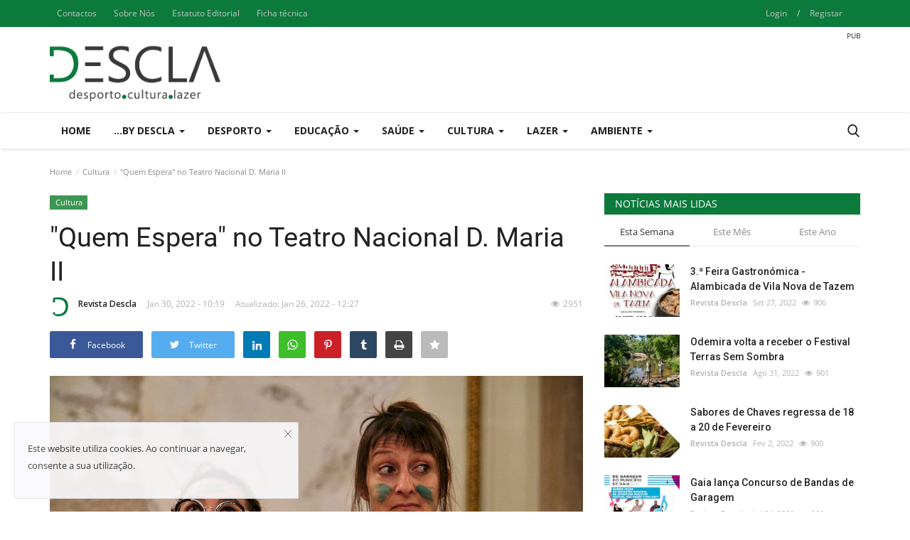

--- FILE ---
content_type: text/html; charset=utf-8
request_url: https://www.google.com/recaptcha/api2/aframe
body_size: 265
content:
<!DOCTYPE HTML><html><head><meta http-equiv="content-type" content="text/html; charset=UTF-8"></head><body><script nonce="7l-8nOK9I_BTc_7bvUel_g">/** Anti-fraud and anti-abuse applications only. See google.com/recaptcha */ try{var clients={'sodar':'https://pagead2.googlesyndication.com/pagead/sodar?'};window.addEventListener("message",function(a){try{if(a.source===window.parent){var b=JSON.parse(a.data);var c=clients[b['id']];if(c){var d=document.createElement('img');d.src=c+b['params']+'&rc='+(localStorage.getItem("rc::a")?sessionStorage.getItem("rc::b"):"");window.document.body.appendChild(d);sessionStorage.setItem("rc::e",parseInt(sessionStorage.getItem("rc::e")||0)+1);localStorage.setItem("rc::h",'1768622765270');}}}catch(b){}});window.parent.postMessage("_grecaptcha_ready", "*");}catch(b){}</script></body></html>